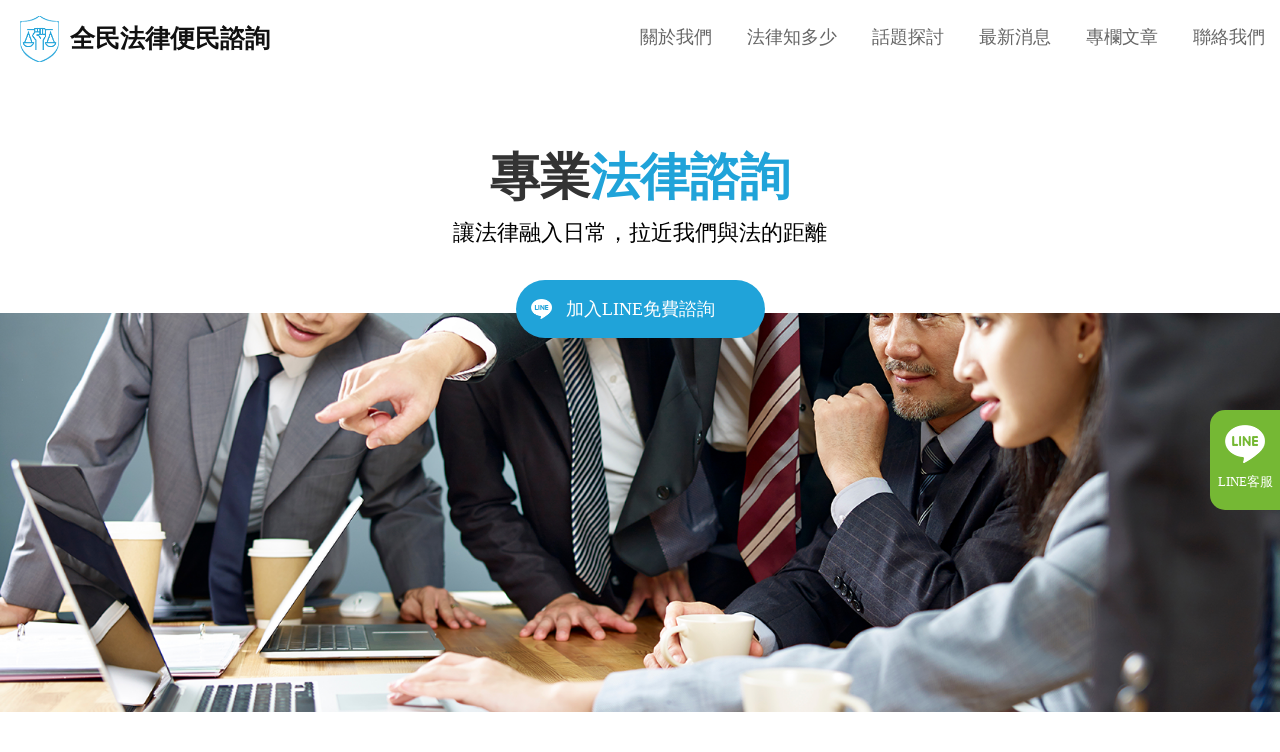

--- FILE ---
content_type: text/html; charset=utf-8
request_url: https://woman.taipei007.net/?gid=8dac77f8-de59-11e4-936d-000fea5eb68b
body_size: 33530
content:

<!DOCTYPE html PUBLIC "-//W3C//DTD XHTML 1.0 Transitional//EN" "http://www.w3.org/TR/xhtml1/DTD/xhtml1-transitional.dtd">
<html xmlns="http://www.w3.org/1999/xhtml">
	<head>
		<meta http-equiv="Content-Type" content="text/html; charset=utf-8" />
		<meta http-equiv="Content-Language" content="zh-tw" />
		<title>免費法律諮詢-全民法律便民諮詢</title> 
		<meta name="keywords" content="免費法律諮詢,法律諮詢,法律便民服務,離婚法律諮詢,外遇法律諮詢,法規" />
		<meta name="description" content="你，是否在走投無路時下定決心求助律師，卻因天價諮詢費而打退堂鼓？最後，你只能任人宰割，讓在意的事從此石沈大海…!怨天尤人的想「法律」保障的究竟是有理人還是有錢人!法律便民服務網~塵世中的一抹清流，保障你我他~" />
		<meta name="viewport" content="width=device-width">
		<meta property="og:title" content="免費法律諮詢-全民法律便民諮詢" /> 
		<meta property="og:type" content="website" /> 
		<meta property="og:url" content="http://woman.taipei007.net/" />
		<meta property="og:image" content="http://woman.taipei007.net//images/lawadviser_fb.jpg">
		<meta property="og:description" content="你，是否在走投無路時下定決心求助律師，卻因天價諮詢費而打退堂鼓？最後，你只能任人宰割，讓在意的事從此石沈大海…!怨天尤人的想「法律」保障的究竟是有理人還是有錢人!法律便民服務網~塵世中的一抹清流，保障你我他~" />
		<meta property="og:site_name" content="全民法律便民諮詢" />
<link href='css_test/style.css' rel='stylesheet' type='text/css' />		<script src="js/jquery1.7.2.min.js"></script>
		<script src="js/menu.js"></script>
		<script src="https://www.gemstw.com/online/online_service.js"></script>
	</head>

	<body>
	<!-- Google tag (gtag.js) 20230615 -->
<script async src="https://www.googletagmanager.com/gtag/js?id=G-3JVT2V3QDP"></script>
<script>
	window.dataLayer = window.dataLayer || [];
	function gtag(){dataLayer.push(arguments);}
	gtag('js', new Date());

	gtag('config', 'G-3JVT2V3QDP');
</script>		<div class="box">
			<div class="banner">
				<a href="index.php"><p>全民法律便民諮詢</p></a>
                <div class="slogen">
                	<strong>專業<em>法律諮詢</em></strong>
                    <span>讓法律融入日常，拉近我們與法的距離</span>
                    <a href="https://line.me/R/ti/p/%40206idfea" target="_blank">加入LINE免費諮詢</a>
                </div>
<a href='index.php'><img src='images/banner.jpg' alt='全民法律便民諮詢' class='bannerimg'></a>				
				<div class="menuicon"></div>
                <div class="servicetel">
                	<ul>
                		<li>有債務需追討、應收帳款請撥<strong><span>24hr</span> 0800-555-355</strong></li>
                		<li>感情挽回、婚姻問題、離婚請撥<strong><span>24hr</span> 0800-217-217</strong></li>
                		<li>調查跟蹤，蒐集證據請撥<strong><span>24hr</span> 0800-8888-36</strong></li>
                		<li class="last">法律、訴訟、解決糾紛請撥<strong><span>24hr</span> 0800-622-001</strong></li>
                	</ul>
                </div>
				<div class="menu">
					<ul>
						<a class="close"></a>
						<li><a href="about.php"><img src="images/menu_6a.gif" onmouseover="this.src='images/menu_6b.gif'" onmouseout="this.src='images/menu_6a.gif'" alt="關於我們" /><span>關於我們</span></a></li>
						<li><a href="laws.php"><img src="images/menu_2a.gif" onmouseover="this.src='images/menu_2b.gif'" onmouseout="this.src='images/menu_2a.gif'" alt="法律知多少" /><span>法律知多少</span></a></li>
						<li><a href="experience.php"><img src="images/menu_3a.gif" onmouseover="this.src='images/menu_3b.gif'" onmouseout="this.src='images/menu_3a.gif'" alt="話題探討" /><span>話題探討</span></a></li>
						<li><a href="news.php"><img src="images/menu_4a.gif" onmouseover="this.src='images/menu_4b.gif'" onmouseout="this.src='images/menu_4a.gif'" alt="最新消息" /><span>最新消息</span></a></li>
						<li><a href="article.php"><img src="images/menu_5a.gif" onmouseover="this.src='images/menu_5b.gif'" onmouseout="this.src='images/menu_5a.gif'" alt="專欄文章" /><span>專欄文章</span></a></li>
						<li><a href="contact.php"><img src="images/menu_1a.gif" onmouseover="this.src='images/menu_1b.gif'" onmouseout="this.src='images/menu_1a.gif'" alt="聯絡我們" /><span>聯絡我們</span></a></li>
					</ul>
				</div>
			</div>    <!-- <script src="activity_new/text_game.js"></script> -->
	<div class="tel">
		免費法律諮詢專線（24小時便民專線）<br/>
		<span>0800-671-671</span>
	</div>
    <div class="linemo">
      <a href="" class="line moonline">LINE 客服</a><a class="wechat">Wechat：daai0800446666</a>
    </div>
	<script src="./scripts/jquery.tools.min.js" type="text/javascript"></script>
	<script language="javascript">
		function votes(no)
		{
			var option;

			for(var i=0; i<document.getElementsByName("option").length; i++) 
			{
				if(document.getElementsByName("option")[i].checked == true)
				{
					option = document.getElementsByName("option")[i].value;
				}
			}

			$.post("jquery_function.php", {type:"poll", no:no, option:option},
				function(html)
				{										
					if(html == "err")
					{
						alert("此話題您已經投過票了!!");
					}
					else
					{
						alert("感謝您的一票!!");
					}

					window.location="poll_result.php?no=" + no;
				}
			);
		}
	</script>
    <div class="lawclass">
        <ul>
            <li>
                <div class="title"><span><img src="images/law_class03.png" alt=""/></span><h2>離婚/繼承</h2></div>
                <p>
                    <a href="https://woman.taipei007.net/laws.php?gid=82cacbba-57b5-11f0-a3f9-165fd4b45971" title="離婚手續">離婚手續</a> 、 
                    <a href="https://woman.taipei007.net/laws.php?gid=a2ed6c20-57b7-11f0-a3f9-165fd4b45971" title="遺囑">遺囑</a> 、 
                    <a href="https://woman.taipei007.net/laws.php?gid=2d3e1d78-57ba-11f0-a3f9-165fd4b45971" title="繼承順位">繼承順位</a> 、 
                    <a href="https://woman.taipei007.net/laws.php?gid=87db541e-57bd-11f0-a3f9-165fd4b45971" title="拋棄繼承">拋棄繼承</a> 、 
                    <a href="https://woman.taipei007.net/laws.php?gid=69216d04-57bf-11f0-a3f9-165fd4b45971" title="家暴">家暴</a> 、 
                    <a href="https://woman.taipei007.net/laws.php?gid=2beb062e-57c0-11f0-a3f9-165fd4b45971" title="訴請離婚">訴請離婚</a> 、 
                    <a href="https://woman.taipei007.net/laws.php?gid=3da58306-57cc-11f0-a3f9-165fd4b45971" title="離婚條件">離婚條件</a> 、 
                    <a href="https://woman.taipei007.net/laws.php?gid=b8206d92-57ce-11f0-a3f9-165fd4b45971" title="出軌">出軌</a> 、 
                    <a href="https://woman.taipei007.net/laws.php?gid=e3020b50-57cf-11f0-a3f9-165fd4b45971" title="夫妻財產">夫妻財產</a> 、 
                    <a href="https://woman.taipei007.net/laws.php?gid=13e0c68e-57d1-11f0-a3f9-165fd4b45971" title="贍養費">贍養費</a> 、 
                    <a href="https://woman.taipei007.net/laws.php?gid=2c8dfb02-57e5-11f0-a3f9-165fd4b45971" title="監護權">監護權</a> 、 
                    <a href="https://woman.taipei007.net/laws.php?gid=3c28002a-57e6-11f0-a3f9-165fd4b45971" title="監護權">監護權</a> 
                </p>
            </li>
            <li>
                <div class="title"><span><img src="images/law_class01.png" alt=""/></span><h2>刑事/毒品犯罪</h2></div>
                <p>
                    <a href="https://woman.taipei007.net/laws.php?gid=7db8de2e-5877-11f0-a3f9-165fd4b45971" title="施用/持有/販賣毒品">施用/持有/販賣毒品</a> 、 
                    <a href="https://woman.taipei007.net/laws.php?gid=3f941a08-5879-11f0-a3f9-165fd4b45971" title="妨害自由">妨害自由</a> 、 
                    <a href="https://woman.taipei007.net/laws.php?gid=67c4634c-587a-11f0-a3f9-165fd4b45971" title="假釋">假釋</a> 、 
                    <a href="https://woman.taipei007.net/laws.php?gid=4d906ce0-587b-11f0-a3f9-165fd4b45971" title="通緝">通緝</a> 、 
                    <a href="https://woman.taipei007.net/laws.php?gid=7092f040-587c-11f0-a3f9-165fd4b45971" title="傳票">傳票</a> 、 
                    <a href="https://woman.taipei007.net/laws.php?gid=fcff6dfa-587d-11f0-a3f9-165fd4b45971" title="緩起訴/不起訴">緩起訴/不起訴</a> 、 
                    <a href="https://woman.taipei007.net/laws.php?gid=9d88907e-5880-11f0-a3f9-165fd4b45971" title="羈押">羈押</a> 、 
                    <a href="https://woman.taipei007.net/laws.php?gid=c484c23c-5881-11f0-a3f9-165fd4b45971" title="刑事訴訟">刑事訴訟</a> 、 
                    <a href="https://woman.taipei007.net/laws.php?gid=a55ddf16-5899-11f0-a3f9-165fd4b45971" title="傷害罪">傷害罪</a> 、 
                    <a href="https://woman.taipei007.net/laws.php?gid=4fe6025a-589b-11f0-a3f9-165fd4b45971" title="誣告罪">誣告罪</a> 、 
                    <a href="https://woman.taipei007.net/laws.php?gid=04e18a12-589c-11f0-a3f9-165fd4b45971" title="性侵/性騷擾">性侵/性騷擾</a> 、 
                    <a href="https://woman.taipei007.net/laws.php?gid=88ec4c82-589e-11f0-a3f9-165fd4b45971" title="竊盜罪">竊盜罪</a> 、 
                    <a href="https://woman.taipei007.net/laws.php?gid=1af699b8-58ac-11f0-a3f9-165fd4b45971" title="侵占罪">侵占罪</a> 、 
                    <a href="https://woman.taipei007.net/laws.php?gid=421226d8-58ad-11f0-a3f9-165fd4b45971" title="恐嚇罪">恐嚇罪</a> 、 
                    <a href="https://woman.taipei007.net/laws.php?gid=1c9d3d4e-58b1-11f0-a3f9-165fd4b45971" title="詐欺罪">詐欺罪</a> 、 
                    <a href="https://woman.taipei007.net/laws.php?gid=7d00562e-58b8-11f0-a3f9-165fd4b45971" title="妨害名譽">妨害名譽</a> 
                </p>
            </li>
            <li>
                <div class="title"><span><img src="images/law_class02.png" alt=""/></span><h2>勞資爭議</h2></div>
                <p>
                    <a href="https://woman.taipei007.net/laws.php?gid=8e784946-5ad6-11f0-a3f9-165fd4b45971" title="約聘人員">約聘人員</a> 、 
                    <a href="https://woman.taipei007.net/laws.php?gid=344a5f32-5ada-11f0-a3f9-165fd4b45971" title="資遣">資遣</a> 、 
                    <a href="https://woman.taipei007.net/laws.php?gid=17a49902-5ade-11f0-a3f9-165fd4b45971" title="離職">離職</a> 、 
                    <a href="https://woman.taipei007.net/laws.php?gid=205b82f2-5ae0-11f0-a3f9-165fd4b45971" title="加班">加班</a> 、 
                    <a href="https://woman.taipei007.net/laws.php?gid=1e21f4d8-5ae2-11f0-a3f9-165fd4b45971" title="工會">工會</a> 、 
                    <a href="https://woman.taipei007.net/laws.php?gid=c69608cc-5aef-11f0-a3f9-165fd4b45971" title="特休">特休</a> 、 
                    <a href="https://woman.taipei007.net/laws.php?gid=84ee4db0-5af1-11f0-a3f9-165fd4b45971" title="勞工請假">勞工請假</a> 、 
                    <a href="https://woman.taipei007.net/laws.php?gid=d533f3ea-5af3-11f0-a3f9-165fd4b45971" title="試用期">試用期</a> 、 
                    <a href="https://woman.taipei007.net/laws.php?gid=388b5bb2-5af5-11f0-a3f9-165fd4b45971" title="勞保">勞保</a> 、 
                    <a href="https://woman.taipei007.net/laws.php?gid=a801d15a-5afb-11f0-a3f9-165fd4b45971" title="責任制">責任制</a> 、 
                    <a href="https://woman.taipei007.net/laws.php?gid=f99fd16e-5afc-11f0-a3f9-165fd4b45971" title="競業條款">競業條款</a> 
                </p>
            </li>
            
            <li>
                <div class="title"><span><img src="images/law_class04.png" alt=""/></span><h2>欠錢不還 / 金融犯罪</h2></div>
                <p>
                    <a href="" title="">金融犯罪</a> 、 
                    <a href="" title="">強制執行</a> 、 
                    <a href="" title="">假扣押</a> 、 
                    <a href="" title="">本票裁定</a> 、 
                    <a href="" title="">支付命令</a> 、 
                    <a href="" title="">利息計算</a> 、 
                    <a href="" title="">本票</a> 、 
                    <a href="" title="">借據</a> 
                </p>
            </li>
            <li>
                <div class="title"><span><img src="images/law_class05.png" alt=""/></span><h2>車禍</h2></div>
                <p>
                    <a href="" title="">車禍初判表</a> 、 
                    <a href="" title="">車禍處理</a> 、 
                    <a href="" title="">車禍鑑定</a> 、 
                    <a href="" title="">車禍和解書</a> 、 
                    <a href="" title="">車禍律師</a> 、 
                    <a href="" title="">車禍調解</a> 
                </p>
            </li>
            <li>
                <div class="title"><span><img src="images/law_class06.png" alt=""/></span><h2>律師推薦</h2></div>
                <p>
                    <a href="" title="">如何找律師</a> 、 
                    <a href="" title="">臺灣律師推薦</a> 、 
                    <a href="" title="">民事律師推薦</a> 、 
                    <a href="" title="">離婚律師推薦</a> 、 
                    <a href="" title="">刑事律師推薦</a> 
                </p>
            </li>
            <li>
                <div class="title"><span><img src="images/law_class07.png" alt=""/></span><h2>民事</h2></div>
                <p>
                    <a href="" title="">侵權行為</a> 、 
                    <a href="" title="">不動產</a> 
                </p>
            </li>
            <li>
                <div class="title"><span><img src="images/law_class08.png" alt=""/></span><h2>智慧財產權</h2></div>
                <p>
                    <a href="" title="">商標</a> 、 
                    <a href="" title="">著作權</a>
                </p>
            </li>
        </ul>
    </div>
    <div class="indexlaw">
        <div class="main">
            <p><strong>專業法律諮詢</strong><br />讓法律融入日常，拉近我們與法的距離</p>
            <p>24H LINE免費諮詢<br /><a href="https://line.me/R/ti/p/%40206idfea" target="_blank"><img src="images/line_icon.png" alt=""/>加入LINE免費諮詢</a></p>
          <p>聯絡我們 | 專人為您解答<br /><a href="contact.php"><img src="images/mail_icon.png" alt=""/>聯絡我們</a></p>
        </div>
    </div>
	<div class="index_column">
        <div class="column_4">	
            <div class="linemain">
                <div class="lineqr"><img src="" alt="" id="lineqr"></div>
            </div>			
			<p class="tel">免費諮詢專線（24小時便民專線）<br/>
			<span>0800-671-671</span></p>
			<p class="type"><a href="laws.php?cid=dcdd30b0-e412-11e4-936d-000fea5eb68b" title="法律名詞解析">法律名詞解析</a></p>
			<a href="laws.php?gid=e9dfb4e0-e412-11e4-936d-000fea5eb68b" title="刑事法令">刑事法令</a><br/>
			<a href="laws.php?gid=f0b182a8-e412-11e4-936d-000fea5eb68b" title="民事法令">民事法令</a><br/>
			<p class="type"><a href="laws.php?cid=70a7d8be-e412-11e4-936d-000fea5eb68b" title="存證信函表單">存證信函表單</a></p>
			<a href="laws.php?gid=19cd063c-f2e4-11e4-936d-000fea5eb68b" title="常用表單格式下載">常用表單格式下載</a><br/>
			<a href="laws.php?gid=82327f7c-e416-11e4-936d-000fea5eb68b" title="存證信函的功用">存證信函的功用</a><br/>
			<a href="laws.php?gid=7738b924-e416-11e4-936d-000fea5eb68b" title="存證信函撰寫注意事項">存證信函撰寫注意事項</a>
			<p class="type"><a href="laws.php" title="法律知多少">法律知多少</a></p>
		</div>
		<div class="column_1">
			<h1>全民法律便民諮詢-最新消息</h1>
<div class='mainmsg'>
					<b><a href='news.php?no=104' title='離婚協議書撰寫指南，讓專業法律諮詢與法律服務保障您的利益'>離婚協議書撰寫指南，讓專業法律諮詢與法律服務保障您的利益</a></b>
					<p>在離婚過程中，離婚協議書是一份極其重要的文件，它將直接影響您和前配偶在財產分割、子女撫養等方面的權益。為了確保您的利益得到充分保障，我們將為您提供專業的法律諮詢與法律服務，並推薦自家商品，以助您在撰寫…</p>
				</div>	
				<div class='mainmsg2'><span><a href='news.php?no=103' title='提供離婚證人'>提供離婚證人</a></span><span><a href='news.php?no=101' title='沒有蒐集正確的話，那麼我們要怎麼走後來的每一步路呢'>沒有蒐集正確的話，那麼我們要怎麼走後</a></span><span><a href='news.php?no=100' title='桃園徵信社'>桃園徵信社</a></span><span><a href='news.php?no=99' title='貸款諮詢 有了一次的經驗以後，不會再犯了第二次的錯誤了'>貸款諮詢 有了一次的經驗以後，不會再</a></span><span><a href='news.php?no=98' title='台北徵信社'>台北徵信社</a></span><span><a href='news.php?no=97' title='新北徵信社'>新北徵信社</a></span><span><a href='news.php?no=96' title='離婚贍養費-有能力生孩子，為什麼沒有能力撫養呢'>離婚贍養費-有能力生孩子，為什麼沒有</a></span><span><a href='news.php?no=95' title='找徵信公司調查後才知道這個小偷原來是自己的老婆'>找徵信公司調查後才知道這個小偷原來是</a></span><span><a href='news.php?no=94' title='徵信社評價-評價代表著徵信社是否可以信任!!'>徵信社評價-評價代表著徵信社是否可以</a></span></div>		</div>
		<div class="column_3"><h2>全民法律便民諮詢話題探討</h2>
<div class='mainmsg'>
					<b><a href='experience.php?no=683' title='想要盡快的把監護權的問題處理好的話，那麼就可以找尋徵信社協助幫忙'>想要盡快的把監護權的問題處理好的話，那麼就可以找尋徵信社協助幫忙</a></b>
					<p>監護權的問題要是想要妥善的處理好，當然就是一定要找尋徵信社協助幫忙了，徵信社有專辦監護權的服務，所以要是監護權的問題想要盡快的處理好的話，就可以委托徵信社處理這件事情，只要有委托徵信社處理這件事情的話…</p>
				</div>
				<div class='mainmsg2'><span><a href='experience.php?no=682' title='有了證據之後，就是非常的明顯做錯事情的實證了'>有了證據之後，就是非常的明顯做錯事情</a></span><span><a href='experience.php?no=681' title='想要執行挽回的事情，最好的方法就是交給全民法律來幫忙處理'>想要執行挽回的事情，最好的方法就是交</a></span><span><a href='experience.php?no=680' title='對我們有傷害的事情，我們就是一定要做出處理'>對我們有傷害的事情，我們就是一定要做</a></span><span><a href='experience.php?no=679' title='有收集到證據的話，那麼我們就能夠控告他人做出了違法的行為'>有收集到證據的話，那麼我們就能夠控告</a></span><span><a href='experience.php?no=678' title='繼續的產生對發明人一定都是相當不好的'>繼續的產生對發明人一定都是相當不好的</a></span><span><a href='experience.php?no=677' title='把握住時間，盡快的把我們想要處理的事情盡快地處理好'>把握住時間，盡快的把我們想要處理的事</a></span><span><a href='experience.php?no=676' title='要是有人想要拿走利用的話，這當然我們絕對不能夠允許的'>要是有人想要拿走利用的話，這當然我們</a></span><span><a href='experience.php?no=675' title='任誰被侵害到的配偶權，一定會心裡面相當的不舒服'>任誰被侵害到的配偶權，一定會心裡面相</a></span><span><a href='experience.php?no=674' title='證據要是蒐集正確的話，我們就不怕打官司這一關'>證據要是蒐集正確的話，我們就不怕打官</a></span></div>			
		</div>
		
	</div>
    <div class="indexteam">
        <div class="title"><h2>專業團隊服務</h2><p>律師合作 | 免費法律諮詢 | 離婚證人</p></div>
        <div class="main">
          <p>
            你，是否遇到難題卻因不懂法律吃了悶虧？<br />
            你，是否在走投無路時下定決心求助律師，卻因天價諮詢費而打退堂鼓？
            </p>
            <p class="img"><img src="images/team.png" alt=""/></p>
            <p>
            法律的天平正在失衝，法律便民服務網希望讓它恢復平衝，我們集結了各界力量，律師、徵信…用法律保障有理人，讓你不再被人欺，用法律找回你應有的權力。
            </p>
        </div>
    </div>
    <div class="lawimg">
        <div class="text2">
            <p class="img"><img src="https://viewpoint.tw/images/law.png" alt=""/></p>
            <p class="lawtext">
            <span>律師顧問</span>
            <strong>姜鈞 律師</strong>
            經歷:<br>利多金科技有限公司法律顧問、侯漢庭議員服務處法律顧問、BingX法律顧問、環球資產傳承協會監事、國際獅子會300A1區21-22年度會長、國際獅子會300A1區法規委員會主席、新北市政府警察局永和分局永和派出所法律顧問、新北市警察之友會永和辦事處組長
        </p>
        </div>
    </div>
	<div class="index_column2">
		<div class="column_5">
			<!--<script type="text/javascript" src="http://code.jquery.com/jquery-latest.min.js"></script>
			<script type="text/javascript" src="js/jquery.jget.js"></script>
			<script type="text/javascript" src="js/tab.js"></script>-->
			<div id="case-tab">
				<!--<ul class="tabs">
					<li><span>家事</span></li>
					<li><span>婚姻</span></li>
					<li><span>兒少</span></li>
					<li><span>性侵</span></li>
					<li><span>債務、詐騙</span></li>
					<li><span>其他</span></li>
				</ul>-->
				<div class="tab_container">
					<ul class="tab_content">
<li>
                                    <p class="img"><img src="images/index_news_img01.jpg" alt="家事" /></p>
									<h3>家事</h3>
									<p><a href="parse.php?gid=04df0d40-60dc-11e5-9db6-000fea51aae4" title="人夫播種 小三生完挨告" >人夫播種 小三生完挨告</a><a href="parse.php?gid=b9b5739e-5aab-11e5-9db6-000fea51aae4" title="7旬翁載小三上摩鐵　妻揪兒孫3代捉姦" >7旬翁載小三上摩鐵　妻揪兒孫3代捉姦</a><a href="parse.php?gid=0fca39d2-506f-11e5-9db6-000fea51aae4" title="「想要你的肉棒」鹹濕對話曝人妻姦情" >「想要你的肉棒」鹹濕對話曝人妻姦情</a><a href="parse.php?gid=26668cc4-4c8f-11e5-9db6-000fea51aae4" title="夫外遇還有10歲女　人妻竟告不成小三" >夫外遇還有10歲女　人妻竟告不成小三</a><a href="parse.php?gid=41e6ca98-4ba6-11e5-9db6-000fea51aae4" title="人妻、小王赴日床戰生女 境外犯罪不起訴" >人妻、小王赴日床戰生女 境外犯罪不起訴</a><a href="parse.php?gid=34c405be-f30a-11e4-936d-000fea5eb68b" title=" “初夜”喜得女，三年後：「爸爸不是我！」" class="last"> “初夜”喜得女，三年後：「爸爸不是我！」</a>	</p>
								</li><li>
                                    <p class="img"><img src="images/index_news_img02.jpg" alt="婚姻" /></p>
									<h3>婚姻</h3>
									<p><a href="parse.php?gid=ed36d2c8-5531-11e5-9db6-000fea51aae4" title="中配老婆工作太晚沒回家 老公誣告假結婚判刑2月" >中配老婆工作太晚沒回家 老公誣告假結婚判刑2月</a><a href="parse.php?gid=01fa5dc4-5145-11e5-9db6-000fea51aae4" title="才被祝賀「百年好合」 佳偶隔天離婚不付桌錢" >才被祝賀「百年好合」 佳偶隔天離婚不付桌錢</a><a href="parse.php?gid=aab4b898-4c8f-11e5-9db6-000fea51aae4" title="告小王偷拍性愛影片　人妻竟對鏡頭撥頭髮" >告小王偷拍性愛影片　人妻竟對鏡頭撥頭髮</a><a href="parse.php?gid=fb3becda-4ba6-11e5-9db6-000fea51aae4" title="簽切結書後還和小三同居　大老婆氣炸提告" >簽切結書後還和小三同居　大老婆氣炸提告</a><a href="parse.php?gid=f4afe120-de58-11e4-936d-000fea5eb68b" title="嫌下聘金飾寒酸 結婚未登記新娘就落跑" >嫌下聘金飾寒酸 結婚未登記新娘就落跑</a><a href="parse.php?gid=d9b3712a-de58-11e4-936d-000fea5eb68b" title="博士提離婚敗訴 只因妻「過年不回婆家」" class="last">博士提離婚敗訴 只因妻「過年不回婆家」</a>	</p>
								</li><li>
                                    <p class="img"><img src="images/index_news_img03.jpg" alt="兒少" /></p>
									<h3>兒少</h3>
									<p><a href="parse.php?gid=28cd0e74-60db-11e5-9db6-000fea51aae4" title="老不休強喇舌女童 還捏屁屁遭重判" >老不休強喇舌女童 還捏屁屁遭重判</a><a href="parse.php?gid=328baa80-5530-11e5-9db6-000fea51aae4" title="狼師吃官司 男童：「老師這樣拉我小鳥」" >狼師吃官司 男童：「老師這樣拉我小鳥」</a><a href="parse.php?gid=4d31511c-4c90-11e5-9db6-000fea51aae4" title="暗夜淫辱2幼女　獸父瞎掰「蓋棉被」" >暗夜淫辱2幼女　獸父瞎掰「蓋棉被」</a><a href="parse.php?gid=170dbd50-05e1-11e5-9db6-000fea51aae4" title="未成年少女賭氣離家　與友人發生性行為" >未成年少女賭氣離家　與友人發生性行為</a><a href="parse.php?gid=d3e76bc2-f959-11e4-9db6-000fea51aae4" title="小姊妹遭性侵　勇於站出指證" >小姊妹遭性侵　勇於站出指證</a><a href="parse.php?gid=a539af76-de5e-11e4-936d-000fea5eb68b" title="對未成年少女猥褻示愛　依猥褻罪起訴" class="last">對未成年少女猥褻示愛　依猥褻罪起訴</a>	</p>
								</li><li>
                                    <p class="img"><img src="images/index_news_img04.jpg" alt="性侵" /></p>
									<h3>性侵</h3>
									<p><a href="parse.php?gid=6de28068-60d9-11e5-9db6-000fea51aae4" title="惡狼性侵女友嫩妹 重判7年2月" >惡狼性侵女友嫩妹 重判7年2月</a><a href="parse.php?gid=4df4a712-5531-11e5-9db6-000fea51aae4" title="性侵少女通緝犯 栽在假少女手中" >性侵少女通緝犯 栽在假少女手中</a><a href="parse.php?gid=ae4563a8-52cb-11e5-9db6-000fea51aae4" title="謊教避孕 性侵女友稚女" >謊教避孕 性侵女友稚女</a><a href="parse.php?gid=176d63d6-5145-11e5-9db6-000fea51aae4" title="女童拿百香果磨蹭下體 原來表哥是惡狼…" >女童拿百香果磨蹭下體 原來表哥是惡狼…</a><a href="parse.php?gid=fe46f902-506e-11e5-9db6-000fea51aae4" title="性侵女網友 男捐3萬元換緩刑" >性侵女網友 男捐3萬元換緩刑</a><a href="parse.php?gid=21706180-4c90-11e5-9db6-000fea51aae4" title="女童遭猥褻　竟叫其他男生脫褲子" class="last">女童遭猥褻　竟叫其他男生脫褲子</a>	</p>
								</li><li>
                                    <p class="img"><img src="images/index_news_img05.jpg" alt="債務、詐騙" /></p>
									<h3>債務、詐騙</h3>
									<p><a href="parse.php?gid=68747892-60da-11e5-9db6-000fea51aae4" title="酒客欠債 遭電擊軟禁逼簽本票" >酒客欠債 遭電擊軟禁逼簽本票</a><a href="parse.php?gid=75fe6676-5531-11e5-9db6-000fea51aae4" title="詐騙有新招！不知情快遞員被利用成車手" >詐騙有新招！不知情快遞員被利用成車手</a><a href="parse.php?gid=fcc4e508-52cb-11e5-9db6-000fea51aae4" title="包養49歲酒店小姐 工程師遭騙800萬" >包養49歲酒店小姐 工程師遭騙800萬</a><a href="parse.php?gid=3624cdaa-5145-11e5-9db6-000fea51aae4" title="退休師網路被詐13萬元 警逮人拒絕紅包" >退休師網路被詐13萬元 警逮人拒絕紅包</a><a href="parse.php?gid=dbdbc474-4c90-11e5-9db6-000fea51aae4" title="詐騙集團留警局電話供查詢 反引真警查緝" >詐騙集團留警局電話供查詢 反引真警查緝</a><a href="parse.php?gid=42a41856-0451-11e5-9db6-000fea51aae4" title="男遭詐騙扮柯南智逮屁孩" class="last">男遭詐騙扮柯南智逮屁孩</a>	</p>
								</li><li>
                                    <p class="img"><img src="images/index_news_img06.jpg" alt="其他" /></p>
									<h3>其他</h3>
									<p><a href="parse.php?gid=dc31de66-60d8-11e5-9db6-000fea51aae4" title="逆向拒警攔查 害後座女友被扯下車" >逆向拒警攔查 害後座女友被扯下車</a><a href="parse.php?gid=5ee0eae6-5530-11e5-9db6-000fea51aae4" title="亂替玩家取綽號 男子玩線上遊線挨告GG了…" >亂替玩家取綽號 男子玩線上遊線挨告GG了…</a><a href="parse.php?gid=4d0fd582-5145-11e5-9db6-000fea51aae4" title="逛資訊展胸部「晃了一下」 女子告性騷擾" >逛資訊展胸部「晃了一下」 女子告性騷擾</a><a href="parse.php?gid=e83444e4-506e-11e5-9db6-000fea51aae4" title="男同學騎機車撞掉女同學的牙…判拘50天、賠37萬" >男同學騎機車撞掉女同學的牙…判拘50天、賠37萬</a><a href="parse.php?gid=8d047252-4c8f-11e5-9db6-000fea51aae4" title="凡「登錄」必留痕跡 駭人反害己" >凡「登錄」必留痕跡 駭人反害己</a><a href="parse.php?gid=8389888c-4ba6-11e5-9db6-000fea51aae4" title="業務員侵佔客戶保費被判刑 保險公司要連帶賠償" class="last">業務員侵佔客戶保費被判刑 保險公司要連帶賠償</a>	</p>
								</li>					</ul>
				</div>
			</div>
		</div>
	</div>


		</div>
		<div class="footer">
			<div class="footer2">
				<div class="column_7">
					<h5>法律知多少</h5>
<div class="service_list1"><a href="laws.php?cid=cc03c1a6-de62-11e4-936d-000fea5eb68b">家事</a></div><div class="service_list2"><a href="laws.php?cid=d28ea1c6-de62-11e4-936d-000fea5eb68b">婚姻</a></div><div class="service_list1"><a href="laws.php?cid=d5f3a97e-de62-11e4-936d-000fea5eb68b">兒少</a></div><div class="service_list2"><a href="laws.php?cid=da7b3f8e-de62-11e4-936d-000fea5eb68b">性侵</a></div><div class="service_list1"><a href="laws.php?cid=e2cd2bfc-de62-11e4-936d-000fea5eb68b">債務、詐騙</a></div><div class="service_list2"><a href="laws.php?cid=e5ea3834-de62-11e4-936d-000fea5eb68b">其他</a></div><div class="service_list1"><a href="laws.php?cid=70a7d8be-e412-11e4-936d-000fea5eb68b">存證信函表單</a></div><div class="service_list2"><a href="laws.php?cid=dcdd30b0-e412-11e4-936d-000fea5eb68b">法律名詞解析</a></div><div class="service_list1"><a href="laws.php?cid=b9365cba-57b4-11f0-a3f9-165fd4b45971">離婚/繼承</a></div><div class="service_list2"><a href="laws.php?cid=c6cb28e2-57b4-11f0-a3f9-165fd4b45971">欠錢不還 / 金融犯罪</a></div><div class="service_list1"><a href="laws.php?cid=7bef00dc-5877-11f0-a3f9-165fd4b45971">刑事/毒品犯罪</a></div><div class="service_list2"><a href="laws.php?cid=417efeb2-5ad3-11f0-a3f9-165fd4b45971">勞資爭議</a></div>				
				</div>
				<div class="column_8">
<div class="topic_list1"><a href="laws.php?gid=abbf7be6-5c75-11f0-a3f9-165fd4b45971">著作權：保護創作、守護權利的法律後盾</a></div><div class="topic_list1"><a href="laws.php?gid=2179ec16-5c73-11f0-a3f9-165fd4b45971">商標服務項目介紹：打造企業品牌保護的第一道防線</a></div><div class="topic_list1"><a href="laws.php?gid=9d63e76a-5c72-11f0-a3f9-165fd4b45971">什麼是不動產？它範圍包含哪些類型？</a></div><div class="topic_list1"><a href="laws.php?gid=872cee06-5c68-11f0-a3f9-165fd4b45971">什麼是侵權行為？它和契約違約有什麼差別？</a></div><div class="topic_list2"><a href="laws.php?gid=cbe5d8d0-5bd4-11f0-a3f9-165fd4b45971">什麼情況該找刑事律師？你知道哪些是風險高的刑案？</a></div>				</div>
				<div class="column_10">
					<span class="note"><a href="http://woman.taipei007.net/" title="免費法律諮詢專線">免費法律諮詢專線</a><span><br/>
					<span class="tel2">0800-671-671</span><br/>
					<a href="https://line.me/R/ti/p/%40206idfea" alt="Line線上客服" title="Line線上客服" class="line">
						<img src="https://viewpoint.tw/images/line.png" alt="">LINE線上客服
					</a>
					<a href="https://www.facebook.com/lawadviser885/" target="_blank" title="全民法律便民諮詢 Facebook" class="fb"><img src="https://www.daai007.com/images/icon/fb_icon.png" alt="">Facebook粉絲團</a>
				</div>
				<div class="copyright">Copyright © 2015 <a href="http://woman.taipei007.net/" title="全民法律便民諮詢">全民法律便民諮詢</a> 版權所有</div>
				<div class="counter">本站瀏覽人數：3827059</div>
			</div>
		</div>
        <a href="tel:0800-671-671" class="motel">電話諮詢</a><a href="https://line.me/R/ti/p/%40206idfea" target="_blank" class="mocontact">LINE客服</a>
	</body>
</html>	

--- FILE ---
content_type: text/html
request_url: https://www.gemstw.com/online/getdata.php
body_size: 132
content:
{"woman.taipei007.net":{"href":"https:\/\/lin.ee\/3a438c","src":"https:\/\/www.gemstw.com\/online\/qr_img\/7\/2n.png","special":""}}

--- FILE ---
content_type: text/css
request_url: https://woman.taipei007.net/css_test/style.css
body_size: 28160
content:
@charset "utf-8";
/* CSS Document */

@import url("reset.css");

body { background: url(../images/bg_01.jpg) repeat-x; font-family: Arial, Helvetica, sans-serif; font-size:18px; font-family:"微軟正黑體";}
p { line-height: 20px;}
ul { padding: 0; margin: 0 0 0 15px ;}
li { list-style : none outside url() ; padding: 0 ; line-height: 20px; margin: 0 0 10px 0; }
li a { color: #666666; text-decoration: none;}
li a:hover { color: #333333; text-decoration: none;}



div.box { width: 100%; margin: 0 auto;}
div.banner { width:100%; position:relative; background:#FFF; background-size:auto 95vh; margin:0 0 100px 0;}
div.banner::after{content: ''; display: block; width: 100%; height: 70vh; margin: -25px 0 0 0; background: url(../images/banner.png) no-repeat center; background-size: cover; background-attachment: fixed;}
div.banner p { display: inline-block; padding:0 0 0 50px; position:absolute; top:16px; left:20px; z-index:3; font-size:25px; line-height:46px; color:#111; font-weight: bold; background:url(../images/logo.png) no-repeat left center; background-size: auto 48px;}
div.banner .slogen{ display: block; padding: 150px 0 0 0; text-align: center;}
div.banner .slogen strong{ display:block; font-size:50px; line-height:55px; font-weight: bold; color:#333;}
div.banner .slogen strong em{ color:#20A3D9; font-style: normal;}
div.banner .slogen span{ display:block; margin:0 0 20px 0; font-size:22px; line-height:55px;}
div.banner .slogen a{ display: inline-block; padding: 20px 50px; font-size: 18px; color: #FFF; background: #20A3D9 url(https://viewpoint.tw/images/line.png) no-repeat 15px 50%; background-size: auto 20px; border-radius: 50px;}

div.menu { width:100%; position:absolute; top:0; left:0; z-index:2; background:#FFF;}
div.menu ul { width:100%; max-width:1500px; list-style: none; padding:20px 0; margin: 0 auto; overflow:hidden; text-align: right;}
div.menu a.close { display:none;}
div.menu li{ padding: 0; margin: 0 15px; display: inline-block; font-size:18px; line-height:35px;}
div.menu li img{ display: none;}
div.menu li span { display: block;}
div.menuicon { display:none;}
div.tel { display:none;}
.bannerimg{ display: none}

.linemain{ display:block; width:100%;}
.linemain img{ width:100%; max-width:322px; height:auto;}
.linemain a.line,.linemain a.wechat,.linemo{ display: none;}

div.servicetel{ display:block; width:100%; height:105px; background: #FFF; position:relative; position:absolute; bottom:0; left:0;}
div.servicetel ul{ display:block; width:90%; max-width:1300px; height:105px; margin: 0 auto; overflow:hidden;}
div.servicetel ul li{ display: inline-block; width:calc(25% - 26px); height:75px; font-size:16px; color:#444444; line-height:30px; font-weight: bold; float:left; letter-spacing:0px; padding:25px 0 0 20px;background: url(../images/serivetel_line.png) no-repeat right center;} 
div.servicetel ul li.last{ background: none;}
div.servicetel ul li strong{ display:block; font-size:27px; color:#a5755b; letter-spacing:0;}
div.servicetel ul li strong span{ font-size:15px; font-weight: normal;}
div.servicetel ul li strong a,div.servicetel ul li strong a:hover{ color:#a5755b;}
div.servicetel .icon{ display:block; width:238px; height:43px; margin:0 0 0 -500px;background: url(../images/serivetel_icon.png) no-repeat; position:absolute; top:-35px; left:50%;}

.lawclass{ display: block; width: 100%; margin: 0 0 100px 0;}
.lawclass ul{ display: flex; flex-wrap: wrap; width: 90%; max-width: 1500px; margin: 0 auto;}
.lawclass ul li{ display: block; width: calc(100% / 3 - 2% - 60px - 2px); margin: 0 1% 30px 1%; padding: 30px; border: 1px solid #ddd; background: #FFF; border-radius: 50px;}
.lawclass ul li .title{ display: block; margin: 0 0 10px 0; padding: 0 0 15px 0; border-bottom: 1px solid #ddd;}
.lawclass ul li .title span{ display: block; width: 50%; max-width: 100px; margin: 0 auto 15px auto;}
.lawclass ul li .title span img{ width: 100%;}
.lawclass ul li .title h2{ display:block; font-size: 26px; line-height: 26px; color: #111; text-align: center;}
.lawclass ul li p{ display: block; font-size: 18px; line-height: 36px; color: #333;}
.lawclass ul li p a{ display: inline-block; color: #333;}

.indexlaw{ display: block; width: 100%;  margin: 0 0 100px 0; padding: 120px 0; background: #20A3D9;}
.indexlaw .main{ display: flex; flex-wrap: wrap; width: 90%; max-width: 1200px; margin: 0 auto;}
.indexlaw .main p{ display: block; width: 30%; align-content: center; font-size: 22px; line-height: 32px; color: #FFF; font-weight:  bold;}
.indexlaw .main p:first-child{ width: 40%;}
.indexlaw .main p strong{ font-size: 30px; line-height: 42px;}
.indexlaw .main p a{ display: inline-block; margin: 15px 0 0 0; padding: 15px 40px; background: #FFF; color: #20A3D9; border-radius: 50px;}
.indexlaw .main p a img{ display: inline-block; vertical-align: middle; margin: 0 12px 0 0;}

div.index_column { width:90%; max-width:1500px; margin:0 auto 80px auto; overflow:hidden;}
div.column_1 {float:left; width: calc(47% - 165px); margin: 0; padding: 0 3% 0 0;}
div.column_1 h1{ text-indent:-5000px; position:absolute; z-index:-1;}

div.column_2 { display: none;} 

div.column_3 {float:left; width: calc(47% - 165px); background: url(../images/index_article.jpg) no-repeat; padding: 0 3% 0 0;}
div.column_3 h2 { text-indent:-5000px; position:absolute; z-index:-1;}
div.column_4 {float:left; width:330px;  height:442px; margin: 0 0px 0 0; padding: 230px 0 0 0; background: url(../images/index_news.jpg) no-repeat 0 0}
div.column_1 b a, div.column_3 b a {font-size: 22px; line-height: 32px; font-weight: bold; color:#b08b5f; text-decoration:none;}
div.column_1 b a:hover, div.column_3 b a:hover{ color:#000000;}
div.column_1 p, div.column_3 p {color: #333333; line-height:32px; overflow:hidden;}
div.column_1 span,div.column_3 span{ display: block; padding: 8px 15px; border-radius: 30px;}
div.column_1 span:nth-child(2n),div.column_3 span:nth-child(2n){ background: #EEE;}
div.column_1 span a, div.column_3 span a { display:block; line-height:31px; padding: 0 0 0 15px; font-size:18px; font-weight: normal; color:#666666; text-decoration:none; position: relative;}
div.column_1 span a::before, div.column_3 span a::before{ content: ''; display: block; width: 3px; height: 3px; border-radius: 50%; background: #aaa; position: absolute; top:calc(50% - 1.5px); left: 0;}
div.column_1 span a:hover, div.column_3 span a:hover{ color:#333333;}
div.column_4 form { line-height: 26px; color: #666666;}
div.column_1 p.img{ padding:0; height:auto; margin:0 0 20px 0;}
div.column_1 p.img img{ width:100%; height:auto;}
div.column_3 p.img{ padding:0; height:auto; margin:0 0 20px 0;}
div.column_3 p.img img{ width:100%; height:auto;}
div.column_1 .button_box, div.column_3 .button_box, div.column_4 .button_box{ text-align: right; margin: 5px 0 0 0; display: none;}
div.column_4 .button_box img { padding: 0 0 0 5px;}
div.column_4 a { color:#666;}
div.column_6 .button_box{ text-align: center; margin: 30px 0 0 0;}
div.column_1 .mainmsg, div.column_3 .mainmsg { margin: 0 0 20px 0; padding: 0 0 20px 0; border-bottom: 1px solid #ddd;}
div.column_4 .mainmsg { height: 170px;}
div.column_6 .mainmsg { padding:0 10px; overflow:hidden; color:#393d43; text-align:center;}
div.column_6 .mainmsg p { font-size:18px; line-height:36px;}
div.column_4 p.type { display:block; width:185px; height:35px; background:url(../images/type.png) no-repeat; font-family:"微軟正黑體"; font-size:20px; color:#fff; line-height:35px; padding:0 0 0 15px; margin: 5px 0 8px 0;}
div.column_4 p.type a { padding:0 0 0 0; color:#fff; line-height:35px;}
div.column_4 a { line-height:32px; padding:0 0 0 15px;}
div.column_4 p.tel { font-family:"微軟正黑體"; font-size:14px; padding:0 0 0 15px; margin:10px 0 20px 0; line-height:28px;}
div.column_4 p.tel span { font-size:36px; color:#ff9600;}

.indexteam{display: block; width: 90%; max-width: 1500px; margin: 0 auto 0px auto;}
.indexteam .title{ display: block; padding: 80px 0 50px 0; background: #20A3D9; text-align: center; border-radius: 30px 30px 0 0;}
.indexteam .title h2{ margin: 0 0 10px 0; font-size: 32px; line-height: 32px; color: #FFF;}
.indexteam .title p{ font-size: 22px; line-height: 32px; color: #FFF;}
.indexteam .main{ display: flex; flex-wrap: wrap; align-content: center; align-items: center;}
.indexteam .main p{ width: 25%;font-size: 20px; line-height: 28px; color: #333;}
.indexteam .main p.img{ width: 50%;}
.indexteam .main p.img img{ display: block; width: 100%; margin: -6% 0 0 0%;}

div.index_column2 { width:100%; margin:0 auto; overflow:hidden;}
div.column_5 { width: 100%; background: #F1f1f1; padding:80px 0 100px 0;}
div.column_6 {float:left; width:100%; background: url(../images/index_experience.jpg) #FFF no-repeat center 80px; padding: 400px 0 120px 0;}
div.column_5 .index_report1 { float:left; background: url(../images/report_bg.jpg) no-repeat; position:relative; width:281px; height:124px; margin: 0 0 0 20px;}
div.column_5 .index_report2 { float:left; background: url(../images/report_bg.jpg) no-repeat; position:relative; width:281px; height:124px; margin: 0 0 0 10px;}
div.column_5 .index_report1 .prtsc, .index_report2 .prtsc { position:absolute; z-index:1; top:17px; left:20px;}
div.column_5 .index_report1 .prtsc_border, .index_report2 .prtsc_border { position:absolute; z-index:2; top:10px; left:12px;}
div.column_5 .index_report1 .txt, .index_report2 .txt { position:absolute; z-index:3; top:30px; left:155px; right:10px; color:#333333; line-height:20px;}
div.column_5 .index_report1 .txt a, .index_report2 .txt a { color:#ff3366; font-weight:bold; text-decoration: none;}
div.column_5 .index_report1 .txt a:hover, .index_report2 .txt a:hover {color:#cc3366; font-weight:bold; text-decoration: none;}
div.column_5 .index_report1 .txt strong, index_report2 .txt strong { font-weight:normal; color:#000000;}

#case-tab { width: 90%; max-width:1500px; margin:10px auto 0 auto;}
#case-tab ul, #case-tab li { list-style: none; margin: 0; padding: 0; }
#case-tab ul{ width:100%; margin:0 auto 0px auto; text-align:center;}
#case-tab .tabs li { display:inline-block; margin: 0 5px; background: #e8e1cd;  cursor: pointer; border-radius: 10px; font-family:"微軟正黑體"; font-size:20px; font-weight: bold; color:#998956;}
#case-tab .tabs li.active { background: #d3bd79; padding-bottom: 1px; border-bottom: none; color:#fff;}
#case-tab .tabs li.hover{ background: #d3bd79; color:#fff;}
#case-tab .tabs span { display: block; float: left; overflow: hidden; padding:0 30px; height: 50px; line-height:50px; }
#case-tab .tab_container { clear: both; overflow: hidden; border-radius: 5px;}
#case-tab .tab_container ul {display: flex; flex-wrap: wrap;}
#case-tab .tab_container .tab_content li {  width: calc(100% / 3 - 4%); margin: 0 2% 30px 2%; text-align:left;}
#case-tab .tab_container .tab_content li h3 { display: block; width: calc(90% - 100px); height: 60px; margin: -30px auto 30px auto; padding: 0 50px; font-size: 26px; line-height: 60px; background: #FFF; border-radius: 50px; color: #126397; position: relative; z-index: 3;}
#case-tab .tab_container .tab_content li h3::after{ content: ''; display: block; width: 6px; height: 6px; border-radius: 50%; background: #126397; position: absolute; top: calc(50% - 3px); left:25px;}

#case-tab .tab_container .tab_content li p { width:100%; padding:0;}
#case-tab .tab_container .tab_content li p.img{padding: 10px; border: 1px solid #CCC; width:calc(100% - 22px);}
#case-tab .tab_container .tab_content li p.img img{ width: 100%;}
#case-tab .tab_container .tab_content li a { display:block; width:calc(100% - 10px); height:32px; line-height:32px; border-bottom:1px dotted #ccc; margin:0 0 12px 0; padding:0 0 0 15px; overflow:hidden; position: relative;}
#case-tab .tab_container .tab_content li a::before{ content: ''; display: block; width: 3px; height: 3px; border-radius: 50%; background: #aaa; position: absolute; top:calc(50% - 1.5px); left: 0;}


#case-tab .tab_container .tab_content li a.last { border:0;}

div.footer { background: #333; padding: 80px 0 30px 0;}
div.footer2 { display: flex; flex-wrap: wrap; align-items: flex-start; width:90%; max-width:1500px; margin: 0 auto;  position:relative;}
div.column_7 { display: flex; flex-wrap: wrap;  width:40%; margin:0 5% 0 0; padding: 0;}
div.column_7 h5 {display:none;}
div.column_7 .service_list1 {  width:calc(48% - 62px); margin: 0 4% 12px 0; border: 1px solid rgba(255,255,255,0.2);padding: 8px 30px; color:#333; border-radius: 25px; position: relative;}
div.column_7 .service_list2 {  width:calc(48% - 62px); margin: 0 0 12px 0; border: 1px solid rgba(255,255,255,0.2);  padding: 8px 30px; color:#333; border-radius: 25px; position: relative;}
div.column_7 .service_list1::after,div.column_7 .service_list2::after{ content: ''; display: block; width: 4px; height: 4px; border-radius: 50%; background: #FFF; position: absolute; top: 18px; left:12px;}
div.column_7 .service_list3 { float:left; background:url(../images/icon_2.jpg) no-repeat 0 10px; width:106px; height:26px; padding: 5px 0 5px 25px; color:#ad9595;}
div.column_7 .service_list4 { float:left; background:url(../images/icon_2.jpg) no-repeat 0 10px; width:106px; height:26px; margin: 0 0 0 18px; padding: 5px 0 5px 25px; color:#ad9595;}
div.column_8 {width:30%; margin: 0 5% 0 0;}
div.column_8 .topic_list1 {  height:26px;border-bottom: 1px solid rgba(255,255,255,0.2); margin: 0 0 8px 0; padding: 0 0 8px 25px; color:#FFF; position: relative;}
div.column_8 .topic_list2 {  height:26px; margin: 0 0 8px 0; padding: 0px 0 8px 25px; color:#FFF; position: relative;}
div.column_8 .topic_list1::after,div.column_8 .topic_list2::after{ content: ''; display: block; width: 4px; height: 4px; border-radius: 50%; background: #FFF; position: absolute; top: 10px; left:10px;}

div.column_9 { background:url(../images/index_help.jpg) no-repeat; width:201px; margin:0 0 0 31px; padding: 83px 0 0 0; float: left;}
div.column_9 h6 {display:none;}
div.column_9 .help_list1 { float:left; background:url(../images/icon_2.jpg) no-repeat 0 10px; width:176px; height:26px; border-bottom: 1px solid #134b68; padding: 5px 0 5px 25px; color:#ad9595;}
div.column_9 .help_list2 { float:left; background:url(../images/icon_2.jpg) no-repeat 0 10px; width:176px; height:26px; padding: 5px 0 5px 25px; color:#ad9595;}
div.column_7 a, div.column_8 a, div.column_9 a { color:#FFF; text-decoration:none; display:inline-block; height:24px; line-height:24px; overflow:hidden;}
div.column_10 { width:20%;  padding:0; }
div.column_10 img { margin: 0 5px 10px 0;}
div.column_10 span.note { display:block; color:#fff;}
div.column_10 span.note a{ color:#fff;}
div.column_10 span.note a.fb{ display: block; width: 100%; height: 50px; line-height: 50px; border-radius: 15px; background: #FFF;color: #333; text-align: center; vertical-align:  middle;}
div.column_10 span.note a.fb img{ display: inline-block; width: 25px; height: 25px; margin: 0 8px 0 0; vertical-align: middle;}

div.column_10 span.note a.line{ display: block; width: 100%; height: 50px; margin: 15px 0 15px 0; line-height: 50px; border-radius: 15px; background: #75b834;color: #FFF; text-align: center; vertical-align:  middle;}
div.column_10 span.note a.line img{ display: inline-block; width: 25px; height: 25px; margin: 0 8px 0 0; vertical-align: middle;}

div.column_10 span.tel2 { display:block; font-size:28px; font-weight:bold; color:#20A3D9; margin:10px 0 00px 0;}
div.column_10 span.tel2 a{ color:#ff9900;}
div.copyright {  width: 100%; border-top: 1px solid rgba(255,255,255,0.5); margin: 30px 0 0 0; padding: 30px 0 0 0; color:#999; font-size:14px; z-index:1; letter-spacing: 1px;}
div.counter { position: absolute; bottom:10px; right:10px; color:#999; font-size:14px; z-index:2; letter-spacing: 1px;}

a { text-decoration: none; color: #999;}
a link { text-decoration: none; color: #999;}
a visited { text-decoration: none; color: #999;}

a.motel{ display: none;}
a.moonline{ display:block; width:70px; height:100px; padding:65px 0 0 0; position: fixed; right:0; background: #41ac00 url(../images/linelogo_white.png) no-repeat center 15px; top:calc(50% - 50px);background-size: 50px 50px; border-top-left-radius:15px; border-bottom-left-radius:0; font-size:13px; text-align:center; color:#FFF; text-decoration: none;}
a.moonline:hover{ background-color: #4ecd00;}
a.mo53kf{ display:block; width:70px; height:35px; padding:65px 0 0 0; position: fixed; right:0; background: #d3bd79 url(../images/online_icon.png) no-repeat center 15px; top:calc(50% - 50px);background-size: 50px 50px; border-top-left-radius:15px; border-bottom-left-radius:0; font-size:13px; text-align:center; color:#FFF; text-decoration: none;}
a.mocontact{ display:block; width:70px; height:35px; padding:65px 0 0 0; position: fixed; right:0; background: #75b834  url(https://viewpoint.tw/images/line.png) no-repeat center 15px; top:calc(50% + 50px); border-top-left-radius: 15px; border-bottom-left-radius:15px; font-size:13px; text-align:center; color:#FFF; text-decoration: none;}


.lawimg{ display: block; width: 90%; max-width: 1000px; margin: 0 auto 80px auto; background: #eee; padding: 30px 100px 0 100px; border-radius: 50px; clear: both;}
.lawimg .text2{ display: flex; flex-wrap: wrap; align-items: center; width: calc(100% - 0px); margin: 0 0 0px 0; clear:  both;}
.lawimg .text2 h2{ display: block; margin: 15px 0 0 0; width: 100%; font-size: 20px;}
.lawimg .text2 p.lawtext{ width: 70%; margin: 0 0 0 5%; font-size: 15px; line-height: 26px;}
.lawimg .text2 p.lawtext strong{ display: block; margin: 0 0 10px 0; padding: 0 0 10px 0; border-bottom: 1px solid #ddd; font-size: 25px;}
.lawimg .text2 p.img{ width: 25%;}
.lawimg .text2 p.img img{ width: 100%;}
.lawimg  ul{ display: flex;flex-wrap: wrap;}
.lawimg ul li{ display: block; width: calc(100% / 3 - 2%);}
.lawimg ul li{ margin: 0 1%;}
.lawimg ul li img{ width: 100%;}

/*Smartphone*/
@media only screen and (max-width : 639px) {
	
a.motel{ display:block; width:50px; height:50px; background:#333 url(https://viewpoint.tw/images/moblie/photo2.png) no-repeat center center; text-indent: -5000px; background-size: auto 50%; position:fixed; bottom:0; left:0px; font-size:16px; line-height:50px; color:#FFF; font-weight: bolder; text-align:center; z-index:999; font-family:"微軟正黑體"; text-decoration:none;}
a.mocontact{ display:block; width:calc(100% - 50px); height:50px; background:#75b834 url(https://viewpoint.tw/images/line.png) no-repeat 10% center; background-size: auto 50%; position:fixed; bottom:0; right:0; font-size:16px; line-height:50px; color:#FFF; font-weight: bolder; text-align:center; z-index:999; font-family:"微軟正黑體";text-decoration:none; padding:0; border-radius:0; top:inherit;}
a.mo53kf{ display:block; width:calc(50% - 20px); height:40px; background:#d3bd79 url(../images/online_icon.png) no-repeat 10% center; background-size: auto 50%; position:fixed; bottom:0; left:40px; font-size:16px; line-height:40px; color:#FFF; font-weight: bolder; text-align:center; z-index:999; font-family:"微軟正黑體";text-decoration:none; padding:0; border-radius:0; top:inherit;}

body { background:none;}
div.box { width: 100%;}
div.banner { height:calc(90vh + 300px); margin: 0; background:#FFF;}
div.banner::after{background-attachment: inherit; height: 40vh;}
div.banner::before{ content: ''; display: block; width: 100%; height: 70px; background: #FFF; position: fixed; top: 0; left: 0; z-index: 9;}
div.banner img.bannerimg { display:none;}
div.banner .slogen{ width:100%;}
div.banner .slogen strong{ font-size:35px; line-height:40px;}
div.banner .slogen span{ font-size:18px;}

div.banner p { display:block; margin:0 0 0 0; font-family:"微軟正黑體"; font-size:24px; color:#2e2e2e; line-height:50px; font-weight:bold; position: fixed; top: 10px; z-index: 10;}
div.smenu { display:none;}
div.menuicon { display:block; width:42px; height:50px; position: fixed; top:10px; right:10px; background:url(../images/nav-icon.png) no-repeat center center; border-radius:10px; z-index:98;}
div.menu { display: none; width:100%; position:fixed; top:-50px; left:0; background:#FFF; opacity:0; z-index:9999;}
div.menu a.close { display:block; width:50px; height:50px; margin:0 auto 20px auto; background: url(../images/close.png) no-repeat center center;}
div.menu ul li{ display:block; width:90%; margin:0 auto; }
div.menu li.contact { display:block;}
div.menu li a { display:block; text-align:center; background:none; border-bottom: 1px solid #ccc; font-family:"微軟正黑體"; box-sizing:border-box; -moz-box-sizing:border-box; -webkit-box-sizing:border-box; color:#111; text-decoration:none; padding:10px 0; text-indent:0;}
    div.menu ul li:last-child a{ border-bottom: none;}
    div.menu li a img { display:none;}
div.menu li a span { display:inline;}
div.menu a:hover, nav.mobile a:active, nav.mobile a.on { background:url(../images/menu_hover.jpg) repeat-x 0 100%;}
div.tel { display: none; margin:0; padding:20px 10px; background:#f2f2f2; text-align:center; font-size:14px;}
div.tel span { color:#ff9600; font-size:36px;} 
div.tel span a { color:#ff9600;} 

div.servicetel{ height: auto; background: #FFF;}
div.servicetel ul{ width:100%; height: auto; padding:15px 0 60px 0; background: none}
div.servicetel ul li{ display:block; width:80%; height: auto; margin:0 auto; font-size:15px; color:#444444; line-height:25px; float: none; letter-spacing:1px; padding:10px 0 0 0;background: none;}
div.servicetel ul li a{color:#a5755b; }
    div.servicetel ul li strong{ font-size: 30px;}
div.servicetel .icon{ display: none;}
    .lawclass{ margin: 0 0 60px 0;}
    .lawclass ul li{ width: 80%; margin: 0 auto 30px auto;}
    .indexlaw{ margin: 0 0 80px 0; padding: 80px 0;}
    .indexlaw .main p{ width: 100%; margin: 0 0 15px 0;}
    .indexlaw .main p:first-child{ width: 100%;}
    .indexlaw .main p a{ display: block; width: calc(100% - 80px); margin: 15px 0 15px 0; text-align: center;}
    
div.index_column { height: auto; display: flex; flex-direction:column;}
div.column_1 { float:none; width:auto; height:auto; margin: 0 0 50px 0; background: url(../images/index_news.jpg) no-repeat 0px 0 ; padding: 120px 0 0 0; order:1;}
div.column_2 { display:none;}
div.column_3 { float:none; width:auto; height:auto; padding:0; order:2;}
div.column_3 b a, div.column_3 span a { }
div.column_1 .button_box, div.column_3 .button_box, div.column_4 .button_box{ display: none; text-align: center; margin: 10px 0 0 0;}
div.column_1 .mainmsg, div.column_3 .mainmsg {}
div.column_1 .mainmsg2, div.column_3 .mainmsg2 { overflow:hidden;}
div.column_4 { float:none; width:auto; height:auto; margin: 20px 0 30px 0; padding:0px 0 0 0; background: none; order:3;}
div.column_4 p.type { margin: 5px 0 0 15px;}
div.column_4 a { padding:0 0 0 30px;}
div.column_4 p.tel { display: none; margin:0 0 20px 0;}
div.column_4 p.tel span a { color:#ff9600;} 

    .indexteam .main{ flex-direction: column;}
    .indexteam .main p.img{ order: 1; width: 100%; margin: 0 0 30px 0;}
    .indexteam .main p.img img{ width: 110%; margin: -10% 0 0 -5%;}
    .indexteam .main p{ order: 2; width: 90%; margin: 0 auto 15px auto;}
    
div.index_column2 { height: auto;}
div.column_5 { float:none; width:100%; padding: 0; height: auto;}
div.column_5 .index_report1 { float:left; background: url(../images/report_bg.jpg) no-repeat; position:relative; width:281px; height:124px; margin: 0 0 0 20px;}
div.column_5 .index_report2 { float:left; background: url(../images/report_bg.jpg) no-repeat; position:relative; width:281px; height:124px; margin: 0 0 0 10px;}
div.column_5 .index_report1 .prtsc, .index_report2 .prtsc { position:absolute; z-index:1; top:17px; left:20px;}
div.column_5 .index_report1 .prtsc_border, .index_report2 .prtsc_border { position:absolute; z-index:2; top:10px; left:12px;}
div.column_5 .index_report1 .txt, .index_report2 .txt { position:absolute; z-index:3; top:30px; left:155px; right:10px; color:#333333; line-height:20px;}
div.column_5 .index_report1 .txt a, .index_report2 .txt a { color:#ff3366; font-weight:bold; text-decoration: none;}
div.column_5 .index_report1 .txt a:hover, .index_report2 .txt a:hover {color:#cc3366; font-weight:bold; text-decoration: none;}
div.column_5 .index_report1 .txt strong, index_report2 .txt strong { font-weight:normal; color:#000000;}

#case-tab { width: 100%; padding:80px 0}
#case-tab .tabs {  overflow:hidden; margin:0 0 20px 0; padding:0 0 0 0; text-align:center;}
#case-tab .tabs li {  margin: 0 0 5px 0; border: 0; cursor: pointer; border-radius: 15px; font-family:"微軟正黑體"; font-size:18px;  display:inline-block; padding: 0 20px;}
#case-tab .tabs li.active {  padding-bottom: 1px; border-bottom: none; color:#fff;}
#case-tab .tabs li.hover{ background: #e1eeff;	}
#case-tab .tabs span { display: block; float: left; overflow: hidden; padding:0; height:40px; line-height:40px; }
#case-tab .tab_container { clear: both; border: 0;}
#case-tab .tab_container ul { width: 80%;  margin:0 auto 20px auto;}
#case-tab .tab_container .tab_content li { width: 100%; padding:0;}
#case-tab .tab_container .tab_content li h3{ display:block;}
#case-tab .tab_container .tab_content li img { display:block; width:100%;}
#case-tab .tab_container .tab_content li p { float:none; width:calc(100% - 22px); margin:0 auto; padding:0;}
#case-tab .tab_container .tab_content li a { display:block; width:auto; color:#333;}

div.footer { height:auto;}
div.footer2 { width:100%; margin: 0 auto; background:none; height:auto;}
div.column_7 { width:auto; margin:0; padding: 0 20px 0 20px; float:none;}
div.column_7 .service_list1 { float:none; width:auto; }
div.column_7 .service_list2 { float:none; width:auto; height:26px; margin: 0 4% 12px 0;}
div.column_7 .service_list3 { float:none; width:auto; height:26px;}
div.column_7 .service_list4 { float:none; width:auto; height:26px; margin: 0;}
div.column_8 { width:auto; margin:0; padding: 40px 20px 0 20px; float:none;}
div.column_8 .topic_list1 { float:none; width:auto;}
div.column_8 .topic_list2 { float:none; width:auto;}
div.column_9 { background:url(../images/index_help_2.jpg) no-repeat 20px 0; width:auto; margin:0; padding: 83px 20px 0 20px; float:none;}
div.column_9 .help_list1 { float:none; width:auto;}
div.column_9 .help_list2 { float:none; width:auto;}
div.column_10 { width:100%; padding: 20px 20px 20px 20px; float:none; text-align:center;}
div.column_10 span.tel2 { font-size:30px; font-weight:bold;}
div.column_10 span.tel2 a { color:#ff9900;}
div.copyright { position: relative; letter-spacing:0; bottom:0; left:0;  text-align:center;}
div.counter { width: 100%; position: relative; line-height:24px; text-align:center; bottom: inherit;}

.linemain{ display: none;}
.linemo{ display: none; width:90%; margin:10px auto 0px auto;}
.linemo a.line{-webkit-box-sizing: border-box; -moz-box-sizing: border-box; box-sizing: border-box; display:inline-block; width:38%; height:40px; background:#3c9b1b; color:#FFF; text-align:center; border-top-left-radius:20px; border-bottom-left-radius:20px; line-height:40px; text-decoration:none;}
.linemo a.wechat{-webkit-box-sizing: border-box; -moz-box-sizing: border-box; box-sizing: border-box; display:inline-block; width:62%; height:40px; margin:0 0 0 -5px; border:1px solid #3c9b1b; background:#FFF; color:#3c9b1b; text-align:center; border-top-right-radius:20px; border-bottom-right-radius:20px; line-height:38px; text-decoration:none;}

    .lawimg{ width: calc(90% - 60px); padding: 30px;}
            .lawimg .text2{ margin: 0 0 20px 0;}
.lawimg .text2 p.lawtext{ width: 100%; font-size: 15px; line-height: 26px;}
.lawimg .text2 p.lawtext strong{ display: block; margin: 0 0 10px 0; padding: 0 0 10px 0; border-bottom: 1px solid #ddd; font-size: 25px;}
.lawimg .text2 p.img{ width: 50%; margin: 0 auto 15px auto}
.lawimg .text2 p.img img{ width: 100%;}
    .lawimg ul li{ width: 100%; margin: 0 0 15px 0;}
}
